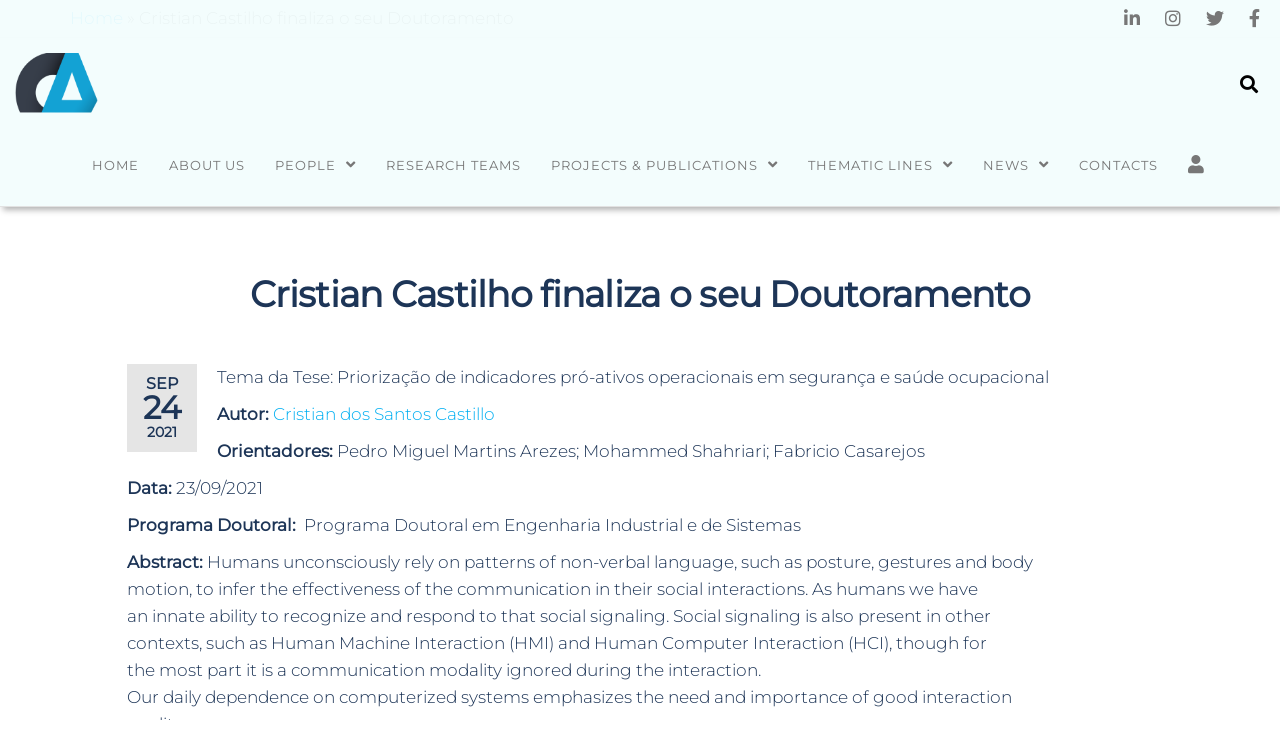

--- FILE ---
content_type: text/html; charset=UTF-8
request_url: https://algoritmi.uminho.pt/news/cristian-castilho-finaliza-o-seu-doutoramento/
body_size: 15735
content:
<!DOCTYPE html>
<html class="no-js" lang="en-US">
    <head>
        <meta http-equiv="content-type" content="text/html; charset=UTF-8" />
        <meta http-equiv="X-UA-Compatible" content="IE=edge">
        <meta name="viewport" content="width=device-width, initial-scale=1">
        <meta name='robots' content='index, follow, max-image-preview:large, max-snippet:-1, max-video-preview:-1' />
	<style>img:is([sizes="auto" i], [sizes^="auto," i]) { contain-intrinsic-size: 3000px 1500px }</style>
	
	<!-- This site is optimized with the Yoast SEO plugin v26.2 - https://yoast.com/wordpress/plugins/seo/ -->
	<title>Cristian Castilho finaliza o seu Doutoramento - Centro ALGORITMI</title>
	<link rel="canonical" href="https://algoritmi.uminho.pt/news/cristian-castilho-finaliza-o-seu-doutoramento/" />
	<meta property="og:locale" content="en_US" />
	<meta property="og:type" content="article" />
	<meta property="og:title" content="Cristian Castilho finaliza o seu Doutoramento - Centro ALGORITMI" />
	<meta property="og:description" content="Tema da Tese: Priorização de indicadores pró-ativos operacionais em segurança e saúde ocupacional Autor: Cristian dos Santos Castillo Orientadores: Pedro Miguel Martins Arezes; Mohammed Shahriari; Fabricio Casarejos Data: 23/09/2021 Programa Doutoral: &nbsp;Programa Doutoral em Engenharia Industrial e de Sistemas Abstract: Humans unconsciously rely on patterns of non-verbal language, such as posture, gestures and bodymotion, to&hellip;" />
	<meta property="og:url" content="https://algoritmi.uminho.pt/news/cristian-castilho-finaliza-o-seu-doutoramento/" />
	<meta property="og:site_name" content="Centro ALGORITMI" />
	<meta property="article:modified_time" content="2021-12-20T12:25:36+00:00" />
	<meta name="twitter:card" content="summary_large_image" />
	<meta name="twitter:label1" content="Est. reading time" />
	<meta name="twitter:data1" content="1 minute" />
	<script type="application/ld+json" class="yoast-schema-graph">{"@context":"https://schema.org","@graph":[{"@type":"WebPage","@id":"https://algoritmi.uminho.pt/news/cristian-castilho-finaliza-o-seu-doutoramento/","url":"https://algoritmi.uminho.pt/news/cristian-castilho-finaliza-o-seu-doutoramento/","name":"Cristian Castilho finaliza o seu Doutoramento - Centro ALGORITMI","isPartOf":{"@id":"https://algoritmi.uminho.pt/#website"},"datePublished":"2021-09-24T14:33:00+00:00","dateModified":"2021-12-20T12:25:36+00:00","breadcrumb":{"@id":"https://algoritmi.uminho.pt/news/cristian-castilho-finaliza-o-seu-doutoramento/#breadcrumb"},"inLanguage":"en-US","potentialAction":[{"@type":"ReadAction","target":["https://algoritmi.uminho.pt/news/cristian-castilho-finaliza-o-seu-doutoramento/"]}]},{"@type":"BreadcrumbList","@id":"https://algoritmi.uminho.pt/news/cristian-castilho-finaliza-o-seu-doutoramento/#breadcrumb","itemListElement":[{"@type":"ListItem","position":1,"name":"Home","item":"https://algoritmi.uminho.pt/"},{"@type":"ListItem","position":2,"name":"Cristian Castilho finaliza o seu Doutoramento"}]},{"@type":"WebSite","@id":"https://algoritmi.uminho.pt/#website","url":"https://algoritmi.uminho.pt/","name":"Centro ALGORITMI","description":"Universidade do Minho","publisher":{"@id":"https://algoritmi.uminho.pt/#organization"},"potentialAction":[{"@type":"SearchAction","target":{"@type":"EntryPoint","urlTemplate":"https://algoritmi.uminho.pt/?s={search_term_string}"},"query-input":{"@type":"PropertyValueSpecification","valueRequired":true,"valueName":"search_term_string"}}],"inLanguage":"en-US"},{"@type":"Organization","@id":"https://algoritmi.uminho.pt/#organization","name":"Centro ALGORITMI","url":"https://algoritmi.uminho.pt/","logo":{"@type":"ImageObject","inLanguage":"en-US","@id":"https://algoritmi.uminho.pt/#/schema/logo/image/","url":"https://algoritmi.uminho.pt/wp-content/uploads/2020/08/Logo-2-2.png","contentUrl":"https://algoritmi.uminho.pt/wp-content/uploads/2020/08/Logo-2-2.png","width":492,"height":357,"caption":"Centro ALGORITMI"},"image":{"@id":"https://algoritmi.uminho.pt/#/schema/logo/image/"}}]}</script>
	<!-- / Yoast SEO plugin. -->


<link rel='dns-prefetch' href='//use.fontawesome.com' />
<link rel="alternate" type="application/rss+xml" title="Centro ALGORITMI &raquo; Feed" href="https://algoritmi.uminho.pt/feed/" />
<link rel="alternate" type="application/rss+xml" title="Centro ALGORITMI &raquo; Comments Feed" href="https://algoritmi.uminho.pt/comments/feed/" />
<script type="text/javascript">
/* <![CDATA[ */
window._wpemojiSettings = {"baseUrl":"https:\/\/s.w.org\/images\/core\/emoji\/16.0.1\/72x72\/","ext":".png","svgUrl":"https:\/\/s.w.org\/images\/core\/emoji\/16.0.1\/svg\/","svgExt":".svg","source":{"concatemoji":"https:\/\/algoritmi.uminho.pt\/wp-includes\/js\/wp-emoji-release.min.js?ver=6.8.3"}};
/*! This file is auto-generated */
!function(s,n){var o,i,e;function c(e){try{var t={supportTests:e,timestamp:(new Date).valueOf()};sessionStorage.setItem(o,JSON.stringify(t))}catch(e){}}function p(e,t,n){e.clearRect(0,0,e.canvas.width,e.canvas.height),e.fillText(t,0,0);var t=new Uint32Array(e.getImageData(0,0,e.canvas.width,e.canvas.height).data),a=(e.clearRect(0,0,e.canvas.width,e.canvas.height),e.fillText(n,0,0),new Uint32Array(e.getImageData(0,0,e.canvas.width,e.canvas.height).data));return t.every(function(e,t){return e===a[t]})}function u(e,t){e.clearRect(0,0,e.canvas.width,e.canvas.height),e.fillText(t,0,0);for(var n=e.getImageData(16,16,1,1),a=0;a<n.data.length;a++)if(0!==n.data[a])return!1;return!0}function f(e,t,n,a){switch(t){case"flag":return n(e,"\ud83c\udff3\ufe0f\u200d\u26a7\ufe0f","\ud83c\udff3\ufe0f\u200b\u26a7\ufe0f")?!1:!n(e,"\ud83c\udde8\ud83c\uddf6","\ud83c\udde8\u200b\ud83c\uddf6")&&!n(e,"\ud83c\udff4\udb40\udc67\udb40\udc62\udb40\udc65\udb40\udc6e\udb40\udc67\udb40\udc7f","\ud83c\udff4\u200b\udb40\udc67\u200b\udb40\udc62\u200b\udb40\udc65\u200b\udb40\udc6e\u200b\udb40\udc67\u200b\udb40\udc7f");case"emoji":return!a(e,"\ud83e\udedf")}return!1}function g(e,t,n,a){var r="undefined"!=typeof WorkerGlobalScope&&self instanceof WorkerGlobalScope?new OffscreenCanvas(300,150):s.createElement("canvas"),o=r.getContext("2d",{willReadFrequently:!0}),i=(o.textBaseline="top",o.font="600 32px Arial",{});return e.forEach(function(e){i[e]=t(o,e,n,a)}),i}function t(e){var t=s.createElement("script");t.src=e,t.defer=!0,s.head.appendChild(t)}"undefined"!=typeof Promise&&(o="wpEmojiSettingsSupports",i=["flag","emoji"],n.supports={everything:!0,everythingExceptFlag:!0},e=new Promise(function(e){s.addEventListener("DOMContentLoaded",e,{once:!0})}),new Promise(function(t){var n=function(){try{var e=JSON.parse(sessionStorage.getItem(o));if("object"==typeof e&&"number"==typeof e.timestamp&&(new Date).valueOf()<e.timestamp+604800&&"object"==typeof e.supportTests)return e.supportTests}catch(e){}return null}();if(!n){if("undefined"!=typeof Worker&&"undefined"!=typeof OffscreenCanvas&&"undefined"!=typeof URL&&URL.createObjectURL&&"undefined"!=typeof Blob)try{var e="postMessage("+g.toString()+"("+[JSON.stringify(i),f.toString(),p.toString(),u.toString()].join(",")+"));",a=new Blob([e],{type:"text/javascript"}),r=new Worker(URL.createObjectURL(a),{name:"wpTestEmojiSupports"});return void(r.onmessage=function(e){c(n=e.data),r.terminate(),t(n)})}catch(e){}c(n=g(i,f,p,u))}t(n)}).then(function(e){for(var t in e)n.supports[t]=e[t],n.supports.everything=n.supports.everything&&n.supports[t],"flag"!==t&&(n.supports.everythingExceptFlag=n.supports.everythingExceptFlag&&n.supports[t]);n.supports.everythingExceptFlag=n.supports.everythingExceptFlag&&!n.supports.flag,n.DOMReady=!1,n.readyCallback=function(){n.DOMReady=!0}}).then(function(){return e}).then(function(){var e;n.supports.everything||(n.readyCallback(),(e=n.source||{}).concatemoji?t(e.concatemoji):e.wpemoji&&e.twemoji&&(t(e.twemoji),t(e.wpemoji)))}))}((window,document),window._wpemojiSettings);
/* ]]> */
</script>
<style id='wp-emoji-styles-inline-css' type='text/css'>

	img.wp-smiley, img.emoji {
		display: inline !important;
		border: none !important;
		box-shadow: none !important;
		height: 1em !important;
		width: 1em !important;
		margin: 0 0.07em !important;
		vertical-align: -0.1em !important;
		background: none !important;
		padding: 0 !important;
	}
</style>
<link rel='stylesheet' id='wp-block-library-css' href='https://algoritmi.uminho.pt/wp-includes/css/dist/block-library/style.min.css?ver=6.8.3' type='text/css' media='all' />
<style id='classic-theme-styles-inline-css' type='text/css'>
/*! This file is auto-generated */
.wp-block-button__link{color:#fff;background-color:#32373c;border-radius:9999px;box-shadow:none;text-decoration:none;padding:calc(.667em + 2px) calc(1.333em + 2px);font-size:1.125em}.wp-block-file__button{background:#32373c;color:#fff;text-decoration:none}
</style>
<link rel='stylesheet' id='awb-css' href='https://algoritmi.uminho.pt/wp-content/plugins/advanced-backgrounds/assets/awb/awb.min.css?ver=1.12.7' type='text/css' media='all' />
<style id='font-awesome-svg-styles-default-inline-css' type='text/css'>
.svg-inline--fa {
  display: inline-block;
  height: 1em;
  overflow: visible;
  vertical-align: -.125em;
}
</style>
<link rel='stylesheet' id='font-awesome-svg-styles-css' href='https://algoritmi.uminho.pt/wp-content/uploads/font-awesome/v5.15.4/css/svg-with-js.css' type='text/css' media='all' />
<style id='font-awesome-svg-styles-inline-css' type='text/css'>
   .wp-block-font-awesome-icon svg::before,
   .wp-rich-text-font-awesome-icon svg::before {content: unset;}
</style>
<style id='global-styles-inline-css' type='text/css'>
:root{--wp--preset--aspect-ratio--square: 1;--wp--preset--aspect-ratio--4-3: 4/3;--wp--preset--aspect-ratio--3-4: 3/4;--wp--preset--aspect-ratio--3-2: 3/2;--wp--preset--aspect-ratio--2-3: 2/3;--wp--preset--aspect-ratio--16-9: 16/9;--wp--preset--aspect-ratio--9-16: 9/16;--wp--preset--color--black: #000000;--wp--preset--color--cyan-bluish-gray: #abb8c3;--wp--preset--color--white: #ffffff;--wp--preset--color--pale-pink: #f78da7;--wp--preset--color--vivid-red: #cf2e2e;--wp--preset--color--luminous-vivid-orange: #ff6900;--wp--preset--color--luminous-vivid-amber: #fcb900;--wp--preset--color--light-green-cyan: #7bdcb5;--wp--preset--color--vivid-green-cyan: #00d084;--wp--preset--color--pale-cyan-blue: #8ed1fc;--wp--preset--color--vivid-cyan-blue: #0693e3;--wp--preset--color--vivid-purple: #9b51e0;--wp--preset--gradient--vivid-cyan-blue-to-vivid-purple: linear-gradient(135deg,rgba(6,147,227,1) 0%,rgb(155,81,224) 100%);--wp--preset--gradient--light-green-cyan-to-vivid-green-cyan: linear-gradient(135deg,rgb(122,220,180) 0%,rgb(0,208,130) 100%);--wp--preset--gradient--luminous-vivid-amber-to-luminous-vivid-orange: linear-gradient(135deg,rgba(252,185,0,1) 0%,rgba(255,105,0,1) 100%);--wp--preset--gradient--luminous-vivid-orange-to-vivid-red: linear-gradient(135deg,rgba(255,105,0,1) 0%,rgb(207,46,46) 100%);--wp--preset--gradient--very-light-gray-to-cyan-bluish-gray: linear-gradient(135deg,rgb(238,238,238) 0%,rgb(169,184,195) 100%);--wp--preset--gradient--cool-to-warm-spectrum: linear-gradient(135deg,rgb(74,234,220) 0%,rgb(151,120,209) 20%,rgb(207,42,186) 40%,rgb(238,44,130) 60%,rgb(251,105,98) 80%,rgb(254,248,76) 100%);--wp--preset--gradient--blush-light-purple: linear-gradient(135deg,rgb(255,206,236) 0%,rgb(152,150,240) 100%);--wp--preset--gradient--blush-bordeaux: linear-gradient(135deg,rgb(254,205,165) 0%,rgb(254,45,45) 50%,rgb(107,0,62) 100%);--wp--preset--gradient--luminous-dusk: linear-gradient(135deg,rgb(255,203,112) 0%,rgb(199,81,192) 50%,rgb(65,88,208) 100%);--wp--preset--gradient--pale-ocean: linear-gradient(135deg,rgb(255,245,203) 0%,rgb(182,227,212) 50%,rgb(51,167,181) 100%);--wp--preset--gradient--electric-grass: linear-gradient(135deg,rgb(202,248,128) 0%,rgb(113,206,126) 100%);--wp--preset--gradient--midnight: linear-gradient(135deg,rgb(2,3,129) 0%,rgb(40,116,252) 100%);--wp--preset--font-size--small: 13px;--wp--preset--font-size--medium: 20px;--wp--preset--font-size--large: 36px;--wp--preset--font-size--x-large: 42px;--wp--preset--spacing--20: 0.44rem;--wp--preset--spacing--30: 0.67rem;--wp--preset--spacing--40: 1rem;--wp--preset--spacing--50: 1.5rem;--wp--preset--spacing--60: 2.25rem;--wp--preset--spacing--70: 3.38rem;--wp--preset--spacing--80: 5.06rem;--wp--preset--shadow--natural: 6px 6px 9px rgba(0, 0, 0, 0.2);--wp--preset--shadow--deep: 12px 12px 50px rgba(0, 0, 0, 0.4);--wp--preset--shadow--sharp: 6px 6px 0px rgba(0, 0, 0, 0.2);--wp--preset--shadow--outlined: 6px 6px 0px -3px rgba(255, 255, 255, 1), 6px 6px rgba(0, 0, 0, 1);--wp--preset--shadow--crisp: 6px 6px 0px rgba(0, 0, 0, 1);}:where(.is-layout-flex){gap: 0.5em;}:where(.is-layout-grid){gap: 0.5em;}body .is-layout-flex{display: flex;}.is-layout-flex{flex-wrap: wrap;align-items: center;}.is-layout-flex > :is(*, div){margin: 0;}body .is-layout-grid{display: grid;}.is-layout-grid > :is(*, div){margin: 0;}:where(.wp-block-columns.is-layout-flex){gap: 2em;}:where(.wp-block-columns.is-layout-grid){gap: 2em;}:where(.wp-block-post-template.is-layout-flex){gap: 1.25em;}:where(.wp-block-post-template.is-layout-grid){gap: 1.25em;}.has-black-color{color: var(--wp--preset--color--black) !important;}.has-cyan-bluish-gray-color{color: var(--wp--preset--color--cyan-bluish-gray) !important;}.has-white-color{color: var(--wp--preset--color--white) !important;}.has-pale-pink-color{color: var(--wp--preset--color--pale-pink) !important;}.has-vivid-red-color{color: var(--wp--preset--color--vivid-red) !important;}.has-luminous-vivid-orange-color{color: var(--wp--preset--color--luminous-vivid-orange) !important;}.has-luminous-vivid-amber-color{color: var(--wp--preset--color--luminous-vivid-amber) !important;}.has-light-green-cyan-color{color: var(--wp--preset--color--light-green-cyan) !important;}.has-vivid-green-cyan-color{color: var(--wp--preset--color--vivid-green-cyan) !important;}.has-pale-cyan-blue-color{color: var(--wp--preset--color--pale-cyan-blue) !important;}.has-vivid-cyan-blue-color{color: var(--wp--preset--color--vivid-cyan-blue) !important;}.has-vivid-purple-color{color: var(--wp--preset--color--vivid-purple) !important;}.has-black-background-color{background-color: var(--wp--preset--color--black) !important;}.has-cyan-bluish-gray-background-color{background-color: var(--wp--preset--color--cyan-bluish-gray) !important;}.has-white-background-color{background-color: var(--wp--preset--color--white) !important;}.has-pale-pink-background-color{background-color: var(--wp--preset--color--pale-pink) !important;}.has-vivid-red-background-color{background-color: var(--wp--preset--color--vivid-red) !important;}.has-luminous-vivid-orange-background-color{background-color: var(--wp--preset--color--luminous-vivid-orange) !important;}.has-luminous-vivid-amber-background-color{background-color: var(--wp--preset--color--luminous-vivid-amber) !important;}.has-light-green-cyan-background-color{background-color: var(--wp--preset--color--light-green-cyan) !important;}.has-vivid-green-cyan-background-color{background-color: var(--wp--preset--color--vivid-green-cyan) !important;}.has-pale-cyan-blue-background-color{background-color: var(--wp--preset--color--pale-cyan-blue) !important;}.has-vivid-cyan-blue-background-color{background-color: var(--wp--preset--color--vivid-cyan-blue) !important;}.has-vivid-purple-background-color{background-color: var(--wp--preset--color--vivid-purple) !important;}.has-black-border-color{border-color: var(--wp--preset--color--black) !important;}.has-cyan-bluish-gray-border-color{border-color: var(--wp--preset--color--cyan-bluish-gray) !important;}.has-white-border-color{border-color: var(--wp--preset--color--white) !important;}.has-pale-pink-border-color{border-color: var(--wp--preset--color--pale-pink) !important;}.has-vivid-red-border-color{border-color: var(--wp--preset--color--vivid-red) !important;}.has-luminous-vivid-orange-border-color{border-color: var(--wp--preset--color--luminous-vivid-orange) !important;}.has-luminous-vivid-amber-border-color{border-color: var(--wp--preset--color--luminous-vivid-amber) !important;}.has-light-green-cyan-border-color{border-color: var(--wp--preset--color--light-green-cyan) !important;}.has-vivid-green-cyan-border-color{border-color: var(--wp--preset--color--vivid-green-cyan) !important;}.has-pale-cyan-blue-border-color{border-color: var(--wp--preset--color--pale-cyan-blue) !important;}.has-vivid-cyan-blue-border-color{border-color: var(--wp--preset--color--vivid-cyan-blue) !important;}.has-vivid-purple-border-color{border-color: var(--wp--preset--color--vivid-purple) !important;}.has-vivid-cyan-blue-to-vivid-purple-gradient-background{background: var(--wp--preset--gradient--vivid-cyan-blue-to-vivid-purple) !important;}.has-light-green-cyan-to-vivid-green-cyan-gradient-background{background: var(--wp--preset--gradient--light-green-cyan-to-vivid-green-cyan) !important;}.has-luminous-vivid-amber-to-luminous-vivid-orange-gradient-background{background: var(--wp--preset--gradient--luminous-vivid-amber-to-luminous-vivid-orange) !important;}.has-luminous-vivid-orange-to-vivid-red-gradient-background{background: var(--wp--preset--gradient--luminous-vivid-orange-to-vivid-red) !important;}.has-very-light-gray-to-cyan-bluish-gray-gradient-background{background: var(--wp--preset--gradient--very-light-gray-to-cyan-bluish-gray) !important;}.has-cool-to-warm-spectrum-gradient-background{background: var(--wp--preset--gradient--cool-to-warm-spectrum) !important;}.has-blush-light-purple-gradient-background{background: var(--wp--preset--gradient--blush-light-purple) !important;}.has-blush-bordeaux-gradient-background{background: var(--wp--preset--gradient--blush-bordeaux) !important;}.has-luminous-dusk-gradient-background{background: var(--wp--preset--gradient--luminous-dusk) !important;}.has-pale-ocean-gradient-background{background: var(--wp--preset--gradient--pale-ocean) !important;}.has-electric-grass-gradient-background{background: var(--wp--preset--gradient--electric-grass) !important;}.has-midnight-gradient-background{background: var(--wp--preset--gradient--midnight) !important;}.has-small-font-size{font-size: var(--wp--preset--font-size--small) !important;}.has-medium-font-size{font-size: var(--wp--preset--font-size--medium) !important;}.has-large-font-size{font-size: var(--wp--preset--font-size--large) !important;}.has-x-large-font-size{font-size: var(--wp--preset--font-size--x-large) !important;}
:where(.wp-block-post-template.is-layout-flex){gap: 1.25em;}:where(.wp-block-post-template.is-layout-grid){gap: 1.25em;}
:where(.wp-block-columns.is-layout-flex){gap: 2em;}:where(.wp-block-columns.is-layout-grid){gap: 2em;}
:root :where(.wp-block-pullquote){font-size: 1.5em;line-height: 1.6;}
</style>
<link rel='stylesheet' id='futurio-extra-css' href='https://algoritmi.uminho.pt/wp-content/plugins/futurio-extra/assets/css/style.css?ver=2.0.17' type='text/css' media='all' />
<link rel='stylesheet' id='elementor-frontend-css' href='https://algoritmi.uminho.pt/wp-content/plugins/elementor/assets/css/frontend.min.css?ver=3.25.11' type='text/css' media='all' />
<link rel='stylesheet' id='elementor-post-256-css' href='https://algoritmi.uminho.pt/wp-content/uploads/elementor/css/post-256.css?ver=1734006266' type='text/css' media='all' />
<link rel='stylesheet' id='pdfprnt_frontend-css' href='https://algoritmi.uminho.pt/wp-content/plugins/pdf-print/css/frontend.css?ver=2.4.4' type='text/css' media='all' />
<link rel='stylesheet' id='bootstrap-css' href='https://algoritmi.uminho.pt/wp-content/themes/futurio/css/bootstrap.css?ver=3.3.7' type='text/css' media='all' />
<link rel='stylesheet' id='futurio-stylesheet-css' href='https://algoritmi.uminho.pt/wp-content/themes/futurio/style.css?ver=1.5.4' type='text/css' media='all' />
<link rel='stylesheet' id='font-awesome-css' href='https://algoritmi.uminho.pt/wp-content/plugins/elementor/assets/lib/font-awesome/css/font-awesome.min.css?ver=4.7.0' type='text/css' media='all' />
<link rel='stylesheet' id='font-awesome-official-css' href='https://use.fontawesome.com/releases/v5.15.4/css/all.css' type='text/css' media='all' integrity="sha384-DyZ88mC6Up2uqS4h/KRgHuoeGwBcD4Ng9SiP4dIRy0EXTlnuz47vAwmeGwVChigm" crossorigin="anonymous" />
<link rel='stylesheet' id='um_modal-css' href='https://algoritmi.uminho.pt/wp-content/plugins/ultimate-member/assets/css/um-modal.min.css?ver=2.9.1' type='text/css' media='all' />
<link rel='stylesheet' id='um_ui-css' href='https://algoritmi.uminho.pt/wp-content/plugins/ultimate-member/assets/libs/jquery-ui/jquery-ui.min.css?ver=1.13.2' type='text/css' media='all' />
<link rel='stylesheet' id='um_tipsy-css' href='https://algoritmi.uminho.pt/wp-content/plugins/ultimate-member/assets/libs/tipsy/tipsy.min.css?ver=1.0.0a' type='text/css' media='all' />
<link rel='stylesheet' id='um_raty-css' href='https://algoritmi.uminho.pt/wp-content/plugins/ultimate-member/assets/libs/raty/um-raty.min.css?ver=2.6.0' type='text/css' media='all' />
<link rel='stylesheet' id='select2-css' href='https://algoritmi.uminho.pt/wp-content/plugins/ultimate-member/assets/libs/select2/select2.min.css?ver=4.0.13' type='text/css' media='all' />
<link rel='stylesheet' id='um_fileupload-css' href='https://algoritmi.uminho.pt/wp-content/plugins/ultimate-member/assets/css/um-fileupload.min.css?ver=2.9.1' type='text/css' media='all' />
<link rel='stylesheet' id='um_confirm-css' href='https://algoritmi.uminho.pt/wp-content/plugins/ultimate-member/assets/libs/um-confirm/um-confirm.min.css?ver=1.0' type='text/css' media='all' />
<link rel='stylesheet' id='um_datetime-css' href='https://algoritmi.uminho.pt/wp-content/plugins/ultimate-member/assets/libs/pickadate/default.min.css?ver=3.6.2' type='text/css' media='all' />
<link rel='stylesheet' id='um_datetime_date-css' href='https://algoritmi.uminho.pt/wp-content/plugins/ultimate-member/assets/libs/pickadate/default.date.min.css?ver=3.6.2' type='text/css' media='all' />
<link rel='stylesheet' id='um_datetime_time-css' href='https://algoritmi.uminho.pt/wp-content/plugins/ultimate-member/assets/libs/pickadate/default.time.min.css?ver=3.6.2' type='text/css' media='all' />
<link rel='stylesheet' id='um_fonticons_ii-css' href='https://algoritmi.uminho.pt/wp-content/plugins/ultimate-member/assets/libs/legacy/fonticons/fonticons-ii.min.css?ver=2.9.1' type='text/css' media='all' />
<link rel='stylesheet' id='um_fonticons_fa-css' href='https://algoritmi.uminho.pt/wp-content/plugins/ultimate-member/assets/libs/legacy/fonticons/fonticons-fa.min.css?ver=2.9.1' type='text/css' media='all' />
<link rel='stylesheet' id='um_fontawesome-css' href='https://algoritmi.uminho.pt/wp-content/plugins/ultimate-member/assets/css/um-fontawesome.min.css?ver=6.5.2' type='text/css' media='all' />
<link rel='stylesheet' id='um_common-css' href='https://algoritmi.uminho.pt/wp-content/plugins/ultimate-member/assets/css/common.min.css?ver=2.9.1' type='text/css' media='all' />
<link rel='stylesheet' id='um_responsive-css' href='https://algoritmi.uminho.pt/wp-content/plugins/ultimate-member/assets/css/um-responsive.min.css?ver=2.9.1' type='text/css' media='all' />
<link rel='stylesheet' id='um_styles-css' href='https://algoritmi.uminho.pt/wp-content/plugins/ultimate-member/assets/css/um-styles.min.css?ver=2.9.1' type='text/css' media='all' />
<link rel='stylesheet' id='um_crop-css' href='https://algoritmi.uminho.pt/wp-content/plugins/ultimate-member/assets/libs/cropper/cropper.min.css?ver=1.6.1' type='text/css' media='all' />
<link rel='stylesheet' id='um_profile-css' href='https://algoritmi.uminho.pt/wp-content/plugins/ultimate-member/assets/css/um-profile.min.css?ver=2.9.1' type='text/css' media='all' />
<link rel='stylesheet' id='um_account-css' href='https://algoritmi.uminho.pt/wp-content/plugins/ultimate-member/assets/css/um-account.min.css?ver=2.9.1' type='text/css' media='all' />
<link rel='stylesheet' id='um_misc-css' href='https://algoritmi.uminho.pt/wp-content/plugins/ultimate-member/assets/css/um-misc.min.css?ver=2.9.1' type='text/css' media='all' />
<link rel='stylesheet' id='um_default_css-css' href='https://algoritmi.uminho.pt/wp-content/plugins/ultimate-member/assets/css/um-old-default.min.css?ver=2.9.1' type='text/css' media='all' />
<link rel='stylesheet' id='kirki-styles-css' href='https://algoritmi.uminho.pt?action=kirki-styles&#038;ver=4.0' type='text/css' media='all' />
<link rel='stylesheet' id='font-awesome-official-v4shim-css' href='https://use.fontawesome.com/releases/v5.15.4/css/v4-shims.css' type='text/css' media='all' integrity="sha384-Vq76wejb3QJM4nDatBa5rUOve+9gkegsjCebvV/9fvXlGWo4HCMR4cJZjjcF6Viv" crossorigin="anonymous" />
<style id='font-awesome-official-v4shim-inline-css' type='text/css'>
@font-face {
font-family: "FontAwesome";
font-display: block;
src: url("https://use.fontawesome.com/releases/v5.15.4/webfonts/fa-brands-400.eot"),
		url("https://use.fontawesome.com/releases/v5.15.4/webfonts/fa-brands-400.eot?#iefix") format("embedded-opentype"),
		url("https://use.fontawesome.com/releases/v5.15.4/webfonts/fa-brands-400.woff2") format("woff2"),
		url("https://use.fontawesome.com/releases/v5.15.4/webfonts/fa-brands-400.woff") format("woff"),
		url("https://use.fontawesome.com/releases/v5.15.4/webfonts/fa-brands-400.ttf") format("truetype"),
		url("https://use.fontawesome.com/releases/v5.15.4/webfonts/fa-brands-400.svg#fontawesome") format("svg");
}

@font-face {
font-family: "FontAwesome";
font-display: block;
src: url("https://use.fontawesome.com/releases/v5.15.4/webfonts/fa-solid-900.eot"),
		url("https://use.fontawesome.com/releases/v5.15.4/webfonts/fa-solid-900.eot?#iefix") format("embedded-opentype"),
		url("https://use.fontawesome.com/releases/v5.15.4/webfonts/fa-solid-900.woff2") format("woff2"),
		url("https://use.fontawesome.com/releases/v5.15.4/webfonts/fa-solid-900.woff") format("woff"),
		url("https://use.fontawesome.com/releases/v5.15.4/webfonts/fa-solid-900.ttf") format("truetype"),
		url("https://use.fontawesome.com/releases/v5.15.4/webfonts/fa-solid-900.svg#fontawesome") format("svg");
}

@font-face {
font-family: "FontAwesome";
font-display: block;
src: url("https://use.fontawesome.com/releases/v5.15.4/webfonts/fa-regular-400.eot"),
		url("https://use.fontawesome.com/releases/v5.15.4/webfonts/fa-regular-400.eot?#iefix") format("embedded-opentype"),
		url("https://use.fontawesome.com/releases/v5.15.4/webfonts/fa-regular-400.woff2") format("woff2"),
		url("https://use.fontawesome.com/releases/v5.15.4/webfonts/fa-regular-400.woff") format("woff"),
		url("https://use.fontawesome.com/releases/v5.15.4/webfonts/fa-regular-400.ttf") format("truetype"),
		url("https://use.fontawesome.com/releases/v5.15.4/webfonts/fa-regular-400.svg#fontawesome") format("svg");
unicode-range: U+F004-F005,U+F007,U+F017,U+F022,U+F024,U+F02E,U+F03E,U+F044,U+F057-F059,U+F06E,U+F070,U+F075,U+F07B-F07C,U+F080,U+F086,U+F089,U+F094,U+F09D,U+F0A0,U+F0A4-F0A7,U+F0C5,U+F0C7-F0C8,U+F0E0,U+F0EB,U+F0F3,U+F0F8,U+F0FE,U+F111,U+F118-F11A,U+F11C,U+F133,U+F144,U+F146,U+F14A,U+F14D-F14E,U+F150-F152,U+F15B-F15C,U+F164-F165,U+F185-F186,U+F191-F192,U+F1AD,U+F1C1-F1C9,U+F1CD,U+F1D8,U+F1E3,U+F1EA,U+F1F6,U+F1F9,U+F20A,U+F247-F249,U+F24D,U+F254-F25B,U+F25D,U+F267,U+F271-F274,U+F279,U+F28B,U+F28D,U+F2B5-F2B6,U+F2B9,U+F2BB,U+F2BD,U+F2C1-F2C2,U+F2D0,U+F2D2,U+F2DC,U+F2ED,U+F328,U+F358-F35B,U+F3A5,U+F3D1,U+F410,U+F4AD;
}
</style>
<link rel='stylesheet' id='google-fonts-1-css' href='https://fonts.googleapis.com/css?family=Roboto%3A100%2C100italic%2C200%2C200italic%2C300%2C300italic%2C400%2C400italic%2C500%2C500italic%2C600%2C600italic%2C700%2C700italic%2C800%2C800italic%2C900%2C900italic%7CRoboto+Slab%3A100%2C100italic%2C200%2C200italic%2C300%2C300italic%2C400%2C400italic%2C500%2C500italic%2C600%2C600italic%2C700%2C700italic%2C800%2C800italic%2C900%2C900italic&#038;display=auto&#038;ver=6.8.3' type='text/css' media='all' />
<link rel="preconnect" href="https://fonts.gstatic.com/" crossorigin><script type="text/javascript" src="https://algoritmi.uminho.pt/wp-content/plugins/jquery-updater/js/jquery-3.7.1.min.js?ver=3.7.1" id="jquery-core-js"></script>
<script type="text/javascript" src="https://algoritmi.uminho.pt/wp-content/plugins/jquery-updater/js/jquery-migrate-3.5.2.min.js?ver=3.5.2" id="jquery-migrate-js"></script>
<script type="text/javascript" src="https://algoritmi.uminho.pt/wp-content/plugins/ultimate-member/assets/js/um-gdpr.min.js?ver=2.9.1" id="um-gdpr-js"></script>
<link rel="https://api.w.org/" href="https://algoritmi.uminho.pt/wp-json/" /><link rel="alternate" title="JSON" type="application/json" href="https://algoritmi.uminho.pt/wp-json/wp/v2/news/2857" /><link rel="EditURI" type="application/rsd+xml" title="RSD" href="https://algoritmi.uminho.pt/xmlrpc.php?rsd" />
<meta name="generator" content="WordPress 6.8.3" />
<link rel='shortlink' href='https://algoritmi.uminho.pt/?p=2857' />
<link rel="alternate" title="oEmbed (JSON)" type="application/json+oembed" href="https://algoritmi.uminho.pt/wp-json/oembed/1.0/embed?url=https%3A%2F%2Falgoritmi.uminho.pt%2Fnews%2Fcristian-castilho-finaliza-o-seu-doutoramento%2F" />
<link rel="alternate" title="oEmbed (XML)" type="text/xml+oembed" href="https://algoritmi.uminho.pt/wp-json/oembed/1.0/embed?url=https%3A%2F%2Falgoritmi.uminho.pt%2Fnews%2Fcristian-castilho-finaliza-o-seu-doutoramento%2F&#038;format=xml" />
		<style type="text/css">
			.um_request_name {
				display: none !important;
			}
		</style>
		<script>document.documentElement.className = document.documentElement.className.replace( 'no-js', 'js' );</script>
	<meta name="generator" content="Elementor 3.25.11; features: additional_custom_breakpoints, e_optimized_control_loading; settings: css_print_method-external, google_font-enabled, font_display-auto">
			<style>
				.e-con.e-parent:nth-of-type(n+4):not(.e-lazyloaded):not(.e-no-lazyload),
				.e-con.e-parent:nth-of-type(n+4):not(.e-lazyloaded):not(.e-no-lazyload) * {
					background-image: none !important;
				}
				@media screen and (max-height: 1024px) {
					.e-con.e-parent:nth-of-type(n+3):not(.e-lazyloaded):not(.e-no-lazyload),
					.e-con.e-parent:nth-of-type(n+3):not(.e-lazyloaded):not(.e-no-lazyload) * {
						background-image: none !important;
					}
				}
				@media screen and (max-height: 640px) {
					.e-con.e-parent:nth-of-type(n+2):not(.e-lazyloaded):not(.e-no-lazyload),
					.e-con.e-parent:nth-of-type(n+2):not(.e-lazyloaded):not(.e-no-lazyload) * {
						background-image: none !important;
					}
				}
			</style>
					<style type="text/css" id="futurio-header-css">
								.site-title,
				.site-description {
					position: absolute;
					clip: rect(1px, 1px, 1px, 1px);
				}
				
		</style>
		<link rel="icon" href="https://algoritmi.uminho.pt/wp-content/uploads/2020/07/cropped-Logo-2-2-32x32.png" sizes="32x32" />
<link rel="icon" href="https://algoritmi.uminho.pt/wp-content/uploads/2020/07/cropped-Logo-2-2-192x192.png" sizes="192x192" />
<link rel="apple-touch-icon" href="https://algoritmi.uminho.pt/wp-content/uploads/2020/07/cropped-Logo-2-2-180x180.png" />
<meta name="msapplication-TileImage" content="https://algoritmi.uminho.pt/wp-content/uploads/2020/07/cropped-Logo-2-2-270x270.png" />
		<style type="text/css" id="wp-custom-css">
			/*NAVBAR*/
.main-menu {
	box-shadow: 3px 3px 6px #0000004D !important;
	position:fixed;
	min-width:100%;
}
.navbar {
	background: #f3fdfdf0 0% 0% no-repeat padding-box !important;
}

.top-search-icon{
	padding:40px 20px 40px 20px!important;
}
.shrink .top-search-icon{
	padding:40px 20px 40px 20px!important;
}

.top-search-box {
	width: 75vw;
	margin-right:15px
}

.top-search-box input.search-field {
	border: 1px solid #457B9D;
	border-radius: 20px 0px 0px 20px;
	padding-right: 30px;
	height: 40px;
}

.dropdown-menu {
	background-color: #495871;
  background: #495871;*/
border:none!important;
  color: white;
}

.dropdown-menu > li >a {
	padding:0!important;
	margin:5px 20px
}
.navbar-nav > li > a {
	letter-spacing: 1px !important;
}
.dropdown-item {
	background-color: #495871;
  background: #495871;
  color: white !important;
	border-bottom: 1px solid #A8DADC !important;
	height: 40px!important;
margin-top: 20px!important;
	 text-overflow: ellipsis!important;
  overflow: hidden !important;
  white-space: nowrap !important;
}
.dropdown-menu  li:last-child  a {
border : none !important; 
}

.dropdown-item:hover {
  background-color: transparent !important;
}

.trp-ls-shortcode-current-language {
	background: transparent !important;
	border: unset !important;
}

.trp-ls-shortcode-language{
	background: transparent !important;
	border: unset !important;
}

.full-head-img {
	display: none;
}

.navbar-nav li:hover .dropdown-menu {
	border: unset !important;
}

.dropdown-menu > .active > a, .dropdown-menu > .active > a:hover, .dropdown-menu > .active > a:focus {
    background-color: transparent !important;
}
.login-icon {
	  font-size: 18px;
}
.social-icons {
	background: #f3fdfdf0 0% 0% no-repeat padding-box !important;
	text-align:right;
	font-size: 18px;
	padding-right: 10px;
	padding-top:5px;
}
.social-icons a {
	color: #777777;
	margin: 5px 10px;
}
/*END NAVBAR*/

/*ALL PAGES*/
@media (min-width: 1351px) {
.container-fluid.main-container, .algoritmi-nav-space {
	margin-top: 100px;
}
}

@media (max-width: 1350px)and (min-width:1238px) {
.container-fluid.main-container, .algoritmi-nav-space {
	margin-top: 172px;
}
}

@media (max-width: 1237px)and (min-width:1180px) {
.container-fluid.main-container, .algoritmi-nav-space {
	margin-top: 195px;
}
}

@media (max-width: 1179px)and (min-width:768px) {
.container-fluid.main-container, .algoritmi-nav-space {
	margin-top: 171px;
}
	#site-navigation, #site-navigation .navbar-nav > li > a, #site-navigation .dropdown-menu > li > a {
		font-size: 12px;
		padding-left: 10px;
		padding-right: 10px;
	}
}

@media (max-width: 767px) {
.container-fluid.main-container, .algoritmi-nav-space {
	margin-top: 100px;
}
}
.futurio-content{
	    padding-left: 5%;
    padding-right: 5%;
}

.algoritmi-posts-title{
	color:#1D3557;
	text-align: center;
	margin-bottom:50px;
}

.algoritmi-posts-body{
	color:#1D3557;
	text-align: justify;
}

.comments-meta{
	display:none;
}

.single-head{
	padding-right:0px;
}
.page-area{
	min-height:90vh;
}


/*REMOVE BREADCRUMBS*/
.elementor-widget-container>h6{
	display:none;
}

/*END REMOVE BREADCRUMBS*/

/*END ALL PAGES*/

/*ABOUT US - PAGE*/
.elementor-widget-tabs.elementor-tabs-view-horizontal .elementor-tab-content {
    border-style: none none none;
}
.elementor-tab-desktop-title{
	border-radius: 6px 6px 0px 0px;
}
/*END ABOUT US - PAGE*/

/* THEMATIC LINES */

.readmoretoggle .elementor-toggle .elementor-tab-title {
display: flex;
justify-content: center;
}  

/* button styling below */
.readmoretoggle .elementor-tab-title a{
display:inline-block;
padding:0.4em 1.6em;
margin:0.14em 0 ;
border:0.16em solid rgba(0,0,0,0);
border-radius:2em;
font-weight:300;
color:rgba(255,255,255,0.9); /* button text color */
text-align:center;
background-color: #FFA62B;
transition: all 0.34s ease;
}

/* hover button styling */
.readmoretoggle .elementor-tab-title a:hover{
color:rgba(255,255,255,1); /* change color of text when hovering */
transform: scale(1.03); /* delete to remove the zoom in effect */
} 

.readmoretoggle .elementor-tab-title.elementor-active::before {
    content: 'Read Less';
		display:inline-block;
		padding:0.4em 1.6em;
		margin:0.14em 0 ;
		border:0.16em solid rgba(0,0,0,0);
		border-radius:2em;
		font-weight:300;
		color:rgba(255,255,255,0.9); /* button text color */
		text-align:center;
		background-color: #FFA62B;
		transition: all 0.34s ease;
}

.readmoretoggle .elementor-toggle-item {
    display: -webkit-box;
    display: -ms-flexbox;
    display: flex;
    flex-direction: column-reverse;
}

.readmoretoggle .elementor-tab-title.elementor-active a{
    display:none;
} 
/* END THEMATIC LINES */

/*NEWS - PAGE*/
.algoritmi-news-archives a{
	color:#1D3557
}
.algoritmi-news-archives{
	color:#1D3557
}
/*END NEWS - PAGE*/



/*CONTACTS - PAGE*/
.address-div{
	border-right:1px solid #1D3557
}

.contact-btn {
				background-color: #FFA62B !important;
				border: 2px solid #FFA62B !important;
				border-radius: 34px !important;
				color: white !important;
				width: 100px !important;
				height: 45px !important;
				font-size:14px!important;
}

.wpforms-submit-container{
	text-align:center!important;
}

.wpforms-field-large,.wpforms-field-medium{
	border-color: #457B9D!important;
	border-radius:4px!important;
}
.algorimti-contact-form{
	width: 80% !important;
				margin-left: auto!important;
				margin-right: auto !important;
}

.wpforms-field-label{
	font-weight: 300 !important;
	color: #1D3557 !important;
	font-size:12px!important;
}

.wpforms-confirmation-container-full{
	background-color:#FFA62B !important;
	color:white!important;
}
.wpforms-required-label, .wpforms-error{
	color:#FFA62B !important;
}
/*END CONTACTS - PAGE*/

/*FOOTER*/
#content-footer-section{
	background-color:#F8F8F8!important;
	/*position: fixed;
    bottom: 0;
    left: 0;
    right: 0;   */

/*END FOOTER*/		</style>
		    </head>
    <body id="blog" class="wp-singular news-template-default single single-news postid-2857 wp-custom-logo wp-theme-futurio elementor-default elementor-kit-256">
        <a class="skip-link screen-reader-text" href="#site-content">Skip to the content</a>                <div class="page-wrap">
 
<div class="main-menu">
	<div class="social-icons">
		<a href="https://www.linkedin.com/company/centro-algoritmi" target="_blank"><i class="fa fa-linkedin"></i></a>
		<a href="https://www.instagram.com/centroalgoritmi" target="_blank"><i class="fa fa-instagram"></i></a>
		<a href="https://twitter.com/centroalgoritmi" target="_blank"><i class="fa fa-twitter"></i></a>
		<a href="https://pt-pt.facebook.com/CentroAlgoritmi" target="_blank"><i class="fa fa-facebook"></i></a>
	</div>
    <nav id="site-navigation" class="navbar navbar-default nav-pos-right">     
        <div class="container-fluid">   
            <div class="navbar-header">
                                    <div class="site-heading navbar-brand heading-menu" >
                        <div class="site-branding-logo">
                            <a href="https://algoritmi.uminho.pt/" class="custom-logo-link" rel="home"><img width="492" height="357" src="https://algoritmi.uminho.pt/wp-content/uploads/2020/08/Logo-2-2.png" class="custom-logo" alt="Centro ALGORITMI" decoding="async" srcset="https://algoritmi.uminho.pt/wp-content/uploads/2020/08/Logo-2-2.png 492w, https://algoritmi.uminho.pt/wp-content/uploads/2020/08/Logo-2-2-300x218.png 300w" sizes="(max-width: 492px) 100vw, 492px" /></a>                        </div>
                        <div class="site-branding-text">
                                                            <p class="site-title"><a href="https://algoritmi.uminho.pt/" rel="home">Centro ALGORITMI</a></p>
                            
                                                            <p class="site-description">
                                    Universidade do Minho                                </p>
                                                    </div><!-- .site-branding-text -->
                    </div>
                	
            </div>
                                        <div class="nav navbar-nav navbar-right icons-menu-right">
                    	
                                <div class="top-search-icon">
                                    <i class="fa fa-search"></i>
                                                                            <div class="top-search-box">
                                            <form role="search" method="get" class="search-form" action="https://algoritmi.uminho.pt/">
				<label>
					<span class="screen-reader-text">Search for:</span>
					<input type="search" class="search-field" placeholder="Search &hellip;" value="" name="s" />
				</label>
				<input type="submit" class="search-submit" value="Search" />
			</form>                                        </div>
                                                                    </div>
                                                </div>
                                        <a href="#" id="main-menu-panel" class="open-panel" data-panel="main-menu-panel">
                    <span></span>
                    <span></span>
                    <span></span>
                    <div class="brand-absolute visible-xs">Menu</div>
                </a>
            
            <div class="menu-container"><ul id="menu-home-menu" class="nav navbar-nav navbar-right"><li itemscope="itemscope" itemtype="https://www.schema.org/SiteNavigationElement" id="menu-item-504" class="menu-item menu-item-type-post_type menu-item-object-page menu-item-home menu-item-504 nav-item"><a title="Home" href="https://algoritmi.uminho.pt/" class="nav-link">Home</a></li>
<li itemscope="itemscope" itemtype="https://www.schema.org/SiteNavigationElement" id="menu-item-537" class="menu-item menu-item-type-post_type menu-item-object-page menu-item-537 nav-item"><a title="About us" href="https://algoritmi.uminho.pt/about-us/" class="nav-link">About us</a></li>
<li itemscope="itemscope" itemtype="https://www.schema.org/SiteNavigationElement" id="menu-item-981" class="menu-item menu-item-type-custom menu-item-object-custom menu-item-has-children dropdown menu-item-981 nav-item"><a title="People" href="#" data-toggle="dropdown" aria-haspopup="true" aria-expanded="false" class="dropdown-toggle nav-link" id="menu-item-dropdown-981">People</a>
<ul class="dropdown-menu" aria-labelledby="menu-item-dropdown-981" role="menu">
	<li itemscope="itemscope" itemtype="https://www.schema.org/SiteNavigationElement" id="menu-item-740" class="menu-item menu-item-type-post_type menu-item-object-page menu-item-740 nav-item"><a title="Current Members" href="https://algoritmi.uminho.pt/people/people-current-members/" class="dropdown-item">Current Members</a></li>
	<li itemscope="itemscope" itemtype="https://www.schema.org/SiteNavigationElement" id="menu-item-743" class="menu-item menu-item-type-post_type menu-item-object-page menu-item-743 nav-item"><a title="Core CV&#039;s" href="https://algoritmi.uminho.pt/people/people-core-cvs/" class="dropdown-item">Core CV&#8217;s</a></li>
	<li itemscope="itemscope" itemtype="https://www.schema.org/SiteNavigationElement" id="menu-item-744" class="menu-item menu-item-type-post_type menu-item-object-page menu-item-744 nav-item"><a title="Leadership" href="https://algoritmi.uminho.pt/people/people-leadership/" class="dropdown-item">Leadership</a></li>
	<li itemscope="itemscope" itemtype="https://www.schema.org/SiteNavigationElement" id="menu-item-745" class="menu-item menu-item-type-post_type menu-item-object-page menu-item-745 nav-item"><a title="Staff" href="https://algoritmi.uminho.pt/people/people-staff/" class="dropdown-item">Staff</a></li>
</ul>
</li>
<li itemscope="itemscope" itemtype="https://www.schema.org/SiteNavigationElement" id="menu-item-742" class="menu-item menu-item-type-post_type menu-item-object-page menu-item-742 nav-item"><a title="Research Teams" href="https://algoritmi.uminho.pt/people/people-research-teams/" class="nav-link">Research Teams</a></li>
<li itemscope="itemscope" itemtype="https://www.schema.org/SiteNavigationElement" id="menu-item-982" class="menu-item menu-item-type-custom menu-item-object-custom menu-item-has-children dropdown menu-item-982 nav-item"><a title="Projects &amp; Publications" href="#" data-toggle="dropdown" aria-haspopup="true" aria-expanded="false" class="dropdown-toggle nav-link" id="menu-item-dropdown-982">Projects &#038; Publications</a>
<ul class="dropdown-menu" aria-labelledby="menu-item-dropdown-982" role="menu">
	<li itemscope="itemscope" itemtype="https://www.schema.org/SiteNavigationElement" id="menu-item-814" class="menu-item menu-item-type-post_type menu-item-object-page menu-item-814 nav-item"><a title="Ongoing Projects" href="https://algoritmi.uminho.pt/projects-publications/ongoing-projects/" class="dropdown-item">Ongoing Projects</a></li>
	<li itemscope="itemscope" itemtype="https://www.schema.org/SiteNavigationElement" id="menu-item-813" class="menu-item menu-item-type-post_type menu-item-object-page menu-item-813 nav-item"><a title="Completed Projects" href="https://algoritmi.uminho.pt/projects-publications/completed-projects/" class="dropdown-item">Completed Projects</a></li>
	<li itemscope="itemscope" itemtype="https://www.schema.org/SiteNavigationElement" id="menu-item-540" class="menu-item menu-item-type-post_type menu-item-object-page menu-item-540 nav-item"><a title="PhD Programs" href="https://algoritmi.uminho.pt/phd-programs/" class="dropdown-item">PhD Programs</a></li>
	<li itemscope="itemscope" itemtype="https://www.schema.org/SiteNavigationElement" id="menu-item-815" class="menu-item menu-item-type-post_type menu-item-object-page menu-item-815 nav-item"><a title="Publications" href="https://algoritmi.uminho.pt/projects-publications/publications/" class="dropdown-item">Publications</a></li>
	<li itemscope="itemscope" itemtype="https://www.schema.org/SiteNavigationElement" id="menu-item-2564" class="menu-item menu-item-type-post_type menu-item-object-page menu-item-2564 nav-item"><a title="Stats" href="https://algoritmi.uminho.pt/stats/" class="dropdown-item">Stats</a></li>
	<li itemscope="itemscope" itemtype="https://www.schema.org/SiteNavigationElement" id="menu-item-2720" class="menu-item menu-item-type-post_type menu-item-object-page menu-item-2720 nav-item"><a title="Open Positions" href="https://algoritmi.uminho.pt/open-positions/" class="dropdown-item">Open Positions</a></li>
</ul>
</li>
<li itemscope="itemscope" itemtype="https://www.schema.org/SiteNavigationElement" id="menu-item-983" class="menu-item menu-item-type-custom menu-item-object-custom menu-item-has-children dropdown menu-item-983 nav-item"><a title="Thematic Lines" href="#" data-toggle="dropdown" aria-haspopup="true" aria-expanded="false" class="dropdown-toggle nav-link" id="menu-item-dropdown-983">Thematic Lines</a>
<ul class="dropdown-menu" aria-labelledby="menu-item-dropdown-983" role="menu">
	<li itemscope="itemscope" itemtype="https://www.schema.org/SiteNavigationElement" id="menu-item-4321" class="menu-item menu-item-type-post_type menu-item-object-page menu-item-4321 nav-item"><a title="Innovative and Sustainable Industries" href="https://algoritmi.uminho.pt/thematic-lines/innovative-and-sustainable-industries/" class="dropdown-item">Innovative and Sustainable Industries</a></li>
	<li itemscope="itemscope" itemtype="https://www.schema.org/SiteNavigationElement" id="menu-item-4322" class="menu-item menu-item-type-post_type menu-item-object-page menu-item-4322 nav-item"><a title="Smart Cities, Energy and Mobility" href="https://algoritmi.uminho.pt/thematic-lines/smart-cities-energy-and-mobility/" class="dropdown-item">Smart Cities, Energy and Mobility</a></li>
	<li itemscope="itemscope" itemtype="https://www.schema.org/SiteNavigationElement" id="menu-item-4323" class="menu-item menu-item-type-post_type menu-item-object-page menu-item-4323 nav-item"><a title="Health and Well-being" href="https://algoritmi.uminho.pt/thematic-lines/health-and-well-being/" class="dropdown-item">Health and Well-being</a></li>
	<li itemscope="itemscope" itemtype="https://www.schema.org/SiteNavigationElement" id="menu-item-4324" class="menu-item menu-item-type-post_type menu-item-object-page menu-item-4324 nav-item"><a title="Infrastructures and a highly connected society" href="https://algoritmi.uminho.pt/thematic-lines/infrastructures-and-a-highly-connected-society/" class="dropdown-item">Infrastructures and a highly connected society</a></li>
	<li itemscope="itemscope" itemtype="https://www.schema.org/SiteNavigationElement" id="menu-item-4325" class="menu-item menu-item-type-post_type menu-item-object-page menu-item-4325 nav-item"><a title="Public Administration and Government" href="https://algoritmi.uminho.pt/thematic-lines/public-administration-and-government/" class="dropdown-item">Public Administration and Government</a></li>
</ul>
</li>
<li itemscope="itemscope" itemtype="https://www.schema.org/SiteNavigationElement" id="menu-item-2719" class="menu-item menu-item-type-custom menu-item-object-custom menu-item-has-children dropdown menu-item-2719 nav-item"><a title="News" href="#" data-toggle="dropdown" aria-haspopup="true" aria-expanded="false" class="dropdown-toggle nav-link" id="menu-item-dropdown-2719">News</a>
<ul class="dropdown-menu" aria-labelledby="menu-item-dropdown-2719" role="menu">
	<li itemscope="itemscope" itemtype="https://www.schema.org/SiteNavigationElement" id="menu-item-1286" class="menu-item menu-item-type-post_type menu-item-object-page menu-item-1286 nav-item"><a title="General" href="https://algoritmi.uminho.pt/algoritmi-news/" class="dropdown-item">General</a></li>
	<li itemscope="itemscope" itemtype="https://www.schema.org/SiteNavigationElement" id="menu-item-3047" class="menu-item menu-item-type-post_type menu-item-object-page menu-item-3047 nav-item"><a title="Events" href="https://algoritmi.uminho.pt/events/" class="dropdown-item">Events</a></li>
	<li itemscope="itemscope" itemtype="https://www.schema.org/SiteNavigationElement" id="menu-item-3046" class="menu-item menu-item-type-post_type menu-item-object-page menu-item-3046 nav-item"><a title="Completed Thesis" href="https://algoritmi.uminho.pt/completed-thesis/" class="dropdown-item">Completed Thesis</a></li>
	<li itemscope="itemscope" itemtype="https://www.schema.org/SiteNavigationElement" id="menu-item-3045" class="menu-item menu-item-type-post_type menu-item-object-page menu-item-3045 nav-item"><a title="Awards" href="https://algoritmi.uminho.pt/awards/" class="dropdown-item">Awards</a></li>
</ul>
</li>
<li itemscope="itemscope" itemtype="https://www.schema.org/SiteNavigationElement" id="menu-item-673" class="menu-item menu-item-type-post_type menu-item-object-page menu-item-673 nav-item"><a title="Contacts" href="https://algoritmi.uminho.pt/contact/" class="nav-link">Contacts</a></li>
<li itemscope="itemscope" itemtype="https://www.schema.org/SiteNavigationElement" id="menu-item-2638" class="menu-item menu-item-type-custom menu-item-object-custom menu-item-2638 nav-item"><a href="https://algoritmi.uminho.pt/account/" class="nav-link"><i class="fa fa-user login-icon"></i></a></li>
</ul></div>
                    </div>
    </nav> 
</div>
            <div id="site-content"></div>
            	
			<div class="full-head-img container-fluid">
																<h1 class="single-title container text-center">
					Cristian Castilho finaliza o seu Doutoramento				</h1>
																	</div>
			<div class="container-fluid head-bread" role="main"><div id="breadcrumbs" class="container text-left"><span><span><a href="https://algoritmi.uminho.pt/">Home</a></span> » <span class="breadcrumb_last" aria-current="page">Cristian Castilho finaliza o seu Doutoramento</span></span></div></div>	<div class="container main-container" role="main">
		<div class="page-area">
			
<!-- start content container -->
<div class="algoritmi-nav-space">  
		<article>
		                         
				<div class="post-2857 news type-news status-publish hentry category-completed-thesis">

										
											
																							<div class="single-head algoritmi-posts-title">
								<h1 class="single-title" style="padding-top:50px;">Cristian Castilho finaliza o seu Doutoramento</h1>						
						</div>
					<div class="futurio-content single-content">
						<div class="single-entry-summary algoritmi-posts-body">							
														
														
								<div class="content-date-comments">
												<div class="date-meta">
				<span class="posted-date-month">	
					Sep				</span>
				<span class="posted-date-day">
					24				</span>
				<span class="posted-date-year">	
					2021				</span>
			</div>
							<div class="comments-meta comments-off">
				Off				<i class="fa fa-comments-o"></i>
			</div>
												</div>
														
							
<p>Tema da Tese: Priorização de indicadores pró-ativos operacionais em segurança e saúde ocupacional</p>



<p id="block-63853e56-8c7a-4eae-96ef-b714f31225db"><strong>Autor: </strong><a href="https://algoritmi.uminho.pt/user/cristian-dos-santos-castillo/" data-type="URL" data-id="https://algoritmi.uminho.pt/user/cristian-dos-santos-castillo/">Cristian dos Santos Castillo</a></p>



<p id="block-b965e6b6-5c3a-4951-b571-51058592a722"><strong>Orientadores: </strong>Pedro Miguel Martins Arezes; Mohammed Shahriari; Fabricio Casarejos</p>



<p id="block-4e1ee993-0c65-42cf-842b-f54ae39ceb76"><strong>Data:</strong> 23/09/2021</p>



<p id="block-bc3f79d5-2ed5-48d9-b012-f1284e742c8c"><strong>Programa Doutoral: </strong>&nbsp;Programa Doutoral em Engenharia Industrial e de Sistemas</p>



<p id="block-468c8b46-bc9d-4215-bf01-12d2b6239886"><strong>Abstract: </strong>Humans unconsciously rely on patterns of non-verbal language, such as posture, gestures and body<br>motion, to infer the effectiveness of the communication in their social interactions. As humans we have<br>an innate ability to recognize and respond to that social signaling. Social signaling is also present in other<br>contexts, such as Human Machine Interaction (HMI) and Human Computer Interaction (HCI), though for<br>the most part it is a communication modality ignored during the interaction.<br>Our daily dependence on computerized systems emphasizes the need and importance of good interaction<br>quality.<br>Recent technological developments brought to the market a new generation of non-evasive low-cost<br>sensors, such as 3D cameras and motion sensors, enabling computers to read subtle aspects and cues<br>of the human behavior, in a HCI interaction.<br>In this thesis we propose a Support Vector Machine model that infers the level of task difficulty of a<br>user while interacting with a tablet using features extracted from body motion, hands’ motion and other<br>interaction metrics.<br>This is a contribution to Human-Computer Interaction field by exploring social signals, extracted using<br>commercial sensors, to describe and understand the context and proposing a model that’s combines<br>motion’s, gestures’ features and device’s log-file information to infer users task difficulty.</p>



<p id="block-468c8b46-bc9d-4215-bf01-12d2b6239886"></p>
							 
						</div><!-- .single-entry-summary -->
						<div class="entry-footer"></div>
	<nav class="navigation post-navigation" aria-label="Posts">
		<h2 class="screen-reader-text">Post navigation</h2>
		<div class="nav-links"><div class="nav-previous"><a href="https://algoritmi.uminho.pt/news/joao-ferreira-finaliza-o-seu-doutoramento/" rel="prev"><span class="screen-reader-text">Previous Post</span><span aria-hidden="true" class="nav-subtitle">Previous</span> <span class="nav-title"><span class="nav-title-icon-wrapper"><i class="fa fa-angle-double-left" aria-hidden="true"></i></span>João Ferreira finaliza o seu Doutoramento</span></a></div><div class="nav-next"><a href="https://algoritmi.uminho.pt/news/investigador-paulo-novais-recebe-ibm-award-of-scientific-excellence/" rel="next"><span class="screen-reader-text">Next Post</span><span aria-hidden="true" class="nav-subtitle">Next</span> <span class="nav-title">Investigador Paulo Novais recebe IBM Award of Scientific Excellence<span class="nav-title-icon-wrapper"><i class="fa fa-angle-double-right" aria-hidden="true"></i></span></span></a></div></div>
	</nav>						
					</div>
				</div>    
		
			        
		    
	</article> 
		
</div>

<style type="text/css">
			.table-project {
				padding-top:30px;
				color: #1D3557;
			}

			.project-title {
				margin-bottom: 40px;
			}

			.project-details {
				margin-left: 25px;
			}

			.project-info {
				margin-top: 15px;
				margin-left: 15px;
				margin-bottom: 60px;
				text-align: justify;
			}
		</style>
<!-- end content container -->

</div><!-- end main-container -->
</div><!-- end page-area -->
<!-- Comentei o código da linha 4 porque o footer não estava a aparecer -->
	<div id="content-footer-section" class="container-fluid clearfix">
		<div class="container">
			<!---->
			<div class="algoritmi-footer ">
				<div class="row">
					<div class="col-md-12 see-more-div">
						<button class="btn  see-more-btn" type="button" data-toggle="collapse" data-target="#algoritmi-collapse"
							aria-expanded="false" aria-controls="algoritmi-collapse">
							+
						</button>
					</div>
				</div>
				<div class="collapse" id="algoritmi-collapse">
					<div class="row ">
						<div class="col-md-4 col- algoritmi-footer-center col-sm-4 col-xs-4">
							<ul style="list-style-type:none; ">
								<li><a class="algoritmi-links" href="/about-us/">About Us</a></li>
								<!--<li><a class="algoritmi-links" href="/about-us/">Identity</a></li>-->
								<li><a class="algoritmi-links" href="/people/people-leadership/">Leadership</a></li>
								<li><a class="algoritmi-links" href="/people/people-staff/">Staff</a></li>
							</ul>

						</div>
						<div class="col-md-4 algoritmi-footer-center  col-sm-4 col-xs-4">
							<ul style="list-style-type:none;">
								<li><a class="algoritmi-links" href="/algoritmi-news/">News</a></li>
								<li><a class="algoritmi-links"
										href="/projects-publications/publications">Publications</a></li>
								<li><a class="algoritmi-links" href="/projects-publications/phd-programs/">PhD programs</a>
								</li>
								<!-- 	<br>
							<li class="iSchools-label">Member of iSchools</li>

							<li><img class="iSchools-img" src="https://algoritmi.uminho.pt/wp-content/uploads/2020/07/ischool.png">
							</li> -->
							</ul>

						</div>
						<div class="col-md-4 algoritmi-footer-center  col-sm-4 col-xs-4">
							<ul style="list-style-type:none;">
								<li><a class="algoritmi-links" href="/contact/">Contacts</a></li>
								<!--<li><a class="algoritmi-links">[language-switcher]</a></li>-->
							</ul>

						</div>
					</div>


					<div class="row" style="margin-bottom: 20px;">
						<div class="col-md-12 col-sm-12 col-xs-12 algoritmi-footer-center">
							<ul style="list-style-type:none;">
								<li class="iSchools-label">Member of iSchools</li>
								<li><a  href="https://ischools.org/" target="_blank"><img class="iSchools-img"
										src="https://algoritmi.uminho.pt/wp-content/uploads/2020/07/ischool.png"></a>
								</li>
							</ul>
						</div>
					</div>

				</div>

				<div class="row">
					<div class="col-md-6 col-sm-6 algoritmi-footer-center">
						<div>
							<a href="http://www.eng.uminho.pt/" target="_blank"><img class="algoritmi-footer-img UM-img algoritmi-img-space"
																   src="https://algoritmi.uminho.pt/wp-content/uploads/2020/07/EE-C-300x270.png"></a>
						</div>
					</div>
					<div class="col-md-6 col-sm-6 algoritmi-footer-center">
						<div>
							<a href="https://www.fct.pt/" target="_blank"><img class="algoritmi-footer-img algoritmi-img-space"
																	 src="https://algoritmi.uminho.pt/wp-content/uploads/2024/12/image001.png"></a>
							
							<a href="https://www.portugal.gov.pt/pt/gc23" target="_blank"><img class="algoritmi-footer-img algoritmi-img-space"
								src="https://algoritmi.uminho.pt/wp-content/uploads/2024/12/Logotipo_do_Governo_Portugal.svg.png"></a>
						</div>

					</div>
					<div class="col-md-12 col-sm-12 algoritmi-footer-center">
						<div>
							<p>
								Centro ALGORITMI is supported by the Portuguese Foundation for Science and Technology (FCT) under the scope of the strategic funding Ref. UIDB/00319/2020, DOI 											10.54499/UIDB/00319/2020
							</p>
						</div>
					</div>
				</div>

			</div>
		</div>
	</div>


        <footer id="colophon" class="elementor-footer-credits">
            	
        </footer>
    
</div><!-- end page-wrap -->


	<div id="site-menu-sidebar" class="offcanvas-sidebar" >
		<div class="offcanvas-sidebar-close">
			<i class="fa fa-times"></i>
		</div>
		<div id="futurio-extra-popular-posts-1" class="widget popular-posts widget_popular_posts">
			<div class="popular-news-section">

				<div class="widget-title"><h3>Popular posts</h3></div>
			</div>

			</div>	</div>


<div id="um_upload_single" style="display:none;"></div>

<div id="um_view_photo" style="display:none;">
	<a href="javascript:void(0);" data-action="um_remove_modal" class="um-modal-close" aria-label="Close view photo modal">
		<i class="um-faicon-times"></i>
	</a>

	<div class="um-modal-body photo">
		<div class="um-modal-photo"></div>
	</div>
</div>
<script type="speculationrules">
{"prefetch":[{"source":"document","where":{"and":[{"href_matches":"\/*"},{"not":{"href_matches":["\/wp-*.php","\/wp-admin\/*","\/wp-content\/uploads\/*","\/wp-content\/*","\/wp-content\/plugins\/*","\/wp-content\/themes\/futurio\/*","\/*\\?(.+)"]}},{"not":{"selector_matches":"a[rel~=\"nofollow\"]"}},{"not":{"selector_matches":".no-prefetch, .no-prefetch a"}}]},"eagerness":"conservative"}]}
</script>
			<script type='text/javascript'>
				const lazyloadRunObserver = () => {
					const lazyloadBackgrounds = document.querySelectorAll( `.e-con.e-parent:not(.e-lazyloaded)` );
					const lazyloadBackgroundObserver = new IntersectionObserver( ( entries ) => {
						entries.forEach( ( entry ) => {
							if ( entry.isIntersecting ) {
								let lazyloadBackground = entry.target;
								if( lazyloadBackground ) {
									lazyloadBackground.classList.add( 'e-lazyloaded' );
								}
								lazyloadBackgroundObserver.unobserve( entry.target );
							}
						});
					}, { rootMargin: '200px 0px 200px 0px' } );
					lazyloadBackgrounds.forEach( ( lazyloadBackground ) => {
						lazyloadBackgroundObserver.observe( lazyloadBackground );
					} );
				};
				const events = [
					'DOMContentLoaded',
					'elementor/lazyload/observe',
				];
				events.forEach( ( event ) => {
					document.addEventListener( event, lazyloadRunObserver );
				} );
			</script>
			<script type="text/javascript" src="https://algoritmi.uminho.pt/wp-content/plugins/advanced-backgrounds/assets/vendor/jarallax/dist/jarallax.min.js?ver=2.2.1" id="jarallax-js"></script>
<script type="text/javascript" src="https://algoritmi.uminho.pt/wp-content/plugins/advanced-backgrounds/assets/vendor/jarallax/dist/jarallax-video.min.js?ver=2.2.1" id="jarallax-video-js"></script>
<script type="text/javascript" id="awb-js-extra">
/* <![CDATA[ */
var AWB = {"version":"1.12.7","settings":{"disable_parallax":[],"disable_video":[],"full_width_fallback":true}};
/* ]]> */
</script>
<script type="text/javascript" src="https://algoritmi.uminho.pt/wp-content/plugins/advanced-backgrounds/assets/awb/awb.min.js?ver=1.12.7" id="awb-js"></script>
<script type="text/javascript" src="https://algoritmi.uminho.pt/wp-content/plugins/futurio-extra/assets/js/futurio-extra.js?ver=2.0.17" id="futurio-extra-js-js"></script>
<script type="text/javascript" src="https://algoritmi.uminho.pt/wp-content/themes/futurio/js/bootstrap.min.js?ver=3.3.7" id="bootstrap-js"></script>
<script type="text/javascript" src="https://algoritmi.uminho.pt/wp-content/themes/futurio/js/customscript.js?ver=1.5.4" id="futurio-theme-js-js"></script>
<script type="text/javascript" src="https://algoritmi.uminho.pt/wp-includes/js/underscore.min.js?ver=1.13.7" id="underscore-js"></script>
<script type="text/javascript" id="wp-util-js-extra">
/* <![CDATA[ */
var _wpUtilSettings = {"ajax":{"url":"\/wp-admin\/admin-ajax.php"}};
/* ]]> */
</script>
<script type="text/javascript" src="https://algoritmi.uminho.pt/wp-includes/js/wp-util.min.js?ver=6.8.3" id="wp-util-js"></script>
<script type="text/javascript" src="https://algoritmi.uminho.pt/wp-includes/js/dist/hooks.min.js?ver=4d63a3d491d11ffd8ac6" id="wp-hooks-js"></script>
<script type="text/javascript" src="https://algoritmi.uminho.pt/wp-includes/js/dist/i18n.min.js?ver=5e580eb46a90c2b997e6" id="wp-i18n-js"></script>
<script type="text/javascript" id="wp-i18n-js-after">
/* <![CDATA[ */
wp.i18n.setLocaleData( { 'text direction\u0004ltr': [ 'ltr' ] } );
/* ]]> */
</script>
<script type="text/javascript" src="https://algoritmi.uminho.pt/wp-content/plugins/ultimate-member/assets/libs/tipsy/tipsy.min.js?ver=1.0.0a" id="um_tipsy-js"></script>
<script type="text/javascript" src="https://algoritmi.uminho.pt/wp-content/plugins/ultimate-member/assets/libs/um-confirm/um-confirm.min.js?ver=1.0" id="um_confirm-js"></script>
<script type="text/javascript" src="https://algoritmi.uminho.pt/wp-content/plugins/ultimate-member/assets/libs/pickadate/picker.min.js?ver=3.6.2" id="um_datetime-js"></script>
<script type="text/javascript" src="https://algoritmi.uminho.pt/wp-content/plugins/ultimate-member/assets/libs/pickadate/picker.date.min.js?ver=3.6.2" id="um_datetime_date-js"></script>
<script type="text/javascript" src="https://algoritmi.uminho.pt/wp-content/plugins/ultimate-member/assets/libs/pickadate/picker.time.min.js?ver=3.6.2" id="um_datetime_time-js"></script>
<script type="text/javascript" id="um_common-js-extra">
/* <![CDATA[ */
var um_common_variables = {"locale":"en_US"};
var um_common_variables = {"locale":"en_US"};
/* ]]> */
</script>
<script type="text/javascript" src="https://algoritmi.uminho.pt/wp-content/plugins/ultimate-member/assets/js/common.min.js?ver=2.9.1" id="um_common-js"></script>
<script type="text/javascript" src="https://algoritmi.uminho.pt/wp-content/plugins/ultimate-member/assets/libs/cropper/cropper.min.js?ver=1.6.1" id="um_crop-js"></script>
<script type="text/javascript" id="um_frontend_common-js-extra">
/* <![CDATA[ */
var um_frontend_common_variables = [];
/* ]]> */
</script>
<script type="text/javascript" src="https://algoritmi.uminho.pt/wp-content/plugins/ultimate-member/assets/js/common-frontend.min.js?ver=2.9.1" id="um_frontend_common-js"></script>
<script type="text/javascript" src="https://algoritmi.uminho.pt/wp-content/plugins/ultimate-member/assets/js/um-modal.min.js?ver=2.9.1" id="um_modal-js"></script>
<script type="text/javascript" src="https://algoritmi.uminho.pt/wp-content/plugins/ultimate-member/assets/libs/jquery-form/jquery-form.min.js?ver=2.9.1" id="um_jquery_form-js"></script>
<script type="text/javascript" src="https://algoritmi.uminho.pt/wp-content/plugins/ultimate-member/assets/libs/fileupload/fileupload.js?ver=2.9.1" id="um_fileupload-js"></script>
<script type="text/javascript" src="https://algoritmi.uminho.pt/wp-content/plugins/ultimate-member/assets/js/um-functions.min.js?ver=2.9.1" id="um_functions-js"></script>
<script type="text/javascript" src="https://algoritmi.uminho.pt/wp-content/plugins/ultimate-member/assets/js/um-responsive.min.js?ver=2.9.1" id="um_responsive-js"></script>
<script type="text/javascript" src="https://algoritmi.uminho.pt/wp-content/plugins/ultimate-member/assets/js/um-conditional.min.js?ver=2.9.1" id="um_conditional-js"></script>
<script type="text/javascript" src="https://algoritmi.uminho.pt/wp-content/plugins/ultimate-member/assets/libs/select2/select2.full.min.js?ver=4.0.13" id="select2-js"></script>
<script type="text/javascript" src="https://algoritmi.uminho.pt/wp-content/plugins/ultimate-member/assets/libs/select2/i18n/en.js?ver=4.0.13" id="um_select2_locale-js"></script>
<script type="text/javascript" src="https://algoritmi.uminho.pt/wp-content/plugins/ultimate-member/assets/libs/raty/um-raty.min.js?ver=2.6.0" id="um_raty-js"></script>
<script type="text/javascript" id="um_scripts-js-extra">
/* <![CDATA[ */
var um_scripts = {"max_upload_size":"2097152","nonce":"1a4e74c25e"};
/* ]]> */
</script>
<script type="text/javascript" src="https://algoritmi.uminho.pt/wp-content/plugins/ultimate-member/assets/js/um-scripts.min.js?ver=2.9.1" id="um_scripts-js"></script>
<script type="text/javascript" src="https://algoritmi.uminho.pt/wp-content/plugins/ultimate-member/assets/js/um-profile.min.js?ver=2.9.1" id="um_profile-js"></script>
<script type="text/javascript" src="https://algoritmi.uminho.pt/wp-content/plugins/ultimate-member/assets/js/um-account.min.js?ver=2.9.1" id="um_account-js"></script>
		<script type="text/javascript">
			jQuery( window ).on( 'load', function() {
				jQuery('input[name="um_request"]').val('');
			});
		</script>
	
<style type="text/css">
	.algoritmi-footer {
		font-family: Montserrat, Helvetica, Arial, sans-serif;
		font-size: 17px;
		font-weight: 300;
		letter-spacing: 0px;
		line-height: 1.6;
	}
	
	.algoritmi-footer p {
		color:#ababab; 
		text-align: center; 
		font-size: 12px; 
		margin-top: 12px;
		font-weight: 500;
	}

	.iSchools-img {
		max-width: 150px;
	}

	.iSchools-label {
		color: #686868;
	}

	.algoritmi-links {
		color: #1D3557;
	}

	.UM-img {
		/*
		margin-left: auto;
		margin-right: auto;
		display: block; */
		height: 90px;
	}

	.algoritmi-footer-img {
		max-width: 140px;
	}

	.algoritmi-img-space {
		margin-bottom: 20px
	}

	.algoritmi-footer-center {
		display: flex;
		flex-direction: column;
		align-items: center;
	}

	li {
		border: none !important
	}

	.see-more-div {
		display: flex;
		justify-content: center;
	}

	.see-more-btn {
		background-color: #FFA62B;
		font-size: 15px;
		color: white;
		border-radius: 30px !important;
		/* width: 100%; */
		width:35px;
		height:35px;
		border:none;
		margin-bottom: 15px
	}
	.see-more-btn:focus {
  outline: none;
  box-shadow: none;
}
</style>

</body>
</html>
